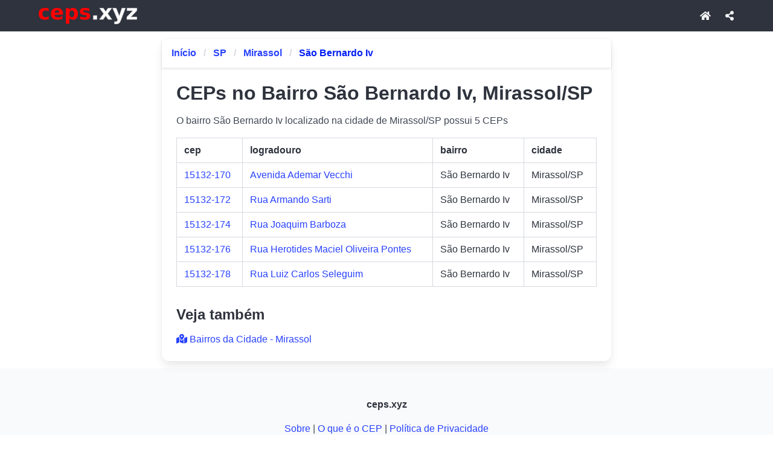

--- FILE ---
content_type: text/html;charset=UTF-8
request_url: https://ceps.xyz/g/sp/mirassol/bairro/sao-bernardo-iv
body_size: 4317
content:
<!DOCTYPE html>
<html lang="pt-br"><html class="has-navbar-fixed-top" data-theme="light">

<head>
    
<meta charset="utf-8">
<meta name="viewport" content="width=device-width, initial-scale=1.0" />
<meta http-equiv='content-language' content='pt-br'>

<title>CEPs no Bairro São Bernardo Iv, Mirassol/SP | ceps.xyz</title>
<meta name="description" content="O bairro São Bernardo Iv localizado na cidade de Mirassol/SP possui 5 CEPs" />
<meta property="og:title" content="CEPs no Bairro São Bernardo Iv, Mirassol/SP | ceps.xyz" />
<meta property="og:locale" content="pt-br" />
<meta name="DC.Language" content="pt-br">
<meta property="og:type" content="website">
<meta name="geo.placename" content="Brazil">
<meta name="geo.region" content="br">
<meta property="og:description" content="O bairro São Bernardo Iv localizado na cidade de Mirassol/SP possui 5 CEPs">
<meta property="og:url" content="https://ceps.xyz/g/sp/mirassol/bairro/sao-bernardo-iv">
<meta property="og:site_name" content="ceps.xyz" />
<meta property="og:image" content="https://ceps.xyz/images/cepsMap.jpg" />
<meta property="og:image:type" content="image/jpeg">
<meta property="og:image:width" content="476">
<meta property="og:image:height" content="249">
<meta name="rating" content="general">

<link rel="canonical" href="https://ceps.xyz/g/sp/mirassol/bairro/sao-bernardo-iv" />

<link rel="icon" type="image/gif" href="/ceps-16x16.gif" sizes="16x16">
<link rel="icon" type="image/gif" href="/ceps-32x32.gif" sizes="32x32">
<link rel="icon" type="image/gif" href="/ceps-48x48.gif" sizes="48x48">
<link rel="icon" type="image/gif" href="/ceps-96x96.gif" sizes="96x96">

<script
    type="application/ld+json">{"@context": "https://schema.org","@type": "Organization","url": "https://ceps.xyz","logo": "https://ceps.xyz/logo.png"}</script>
<script type="application/ld+json">{"@context":"https://schema.org","@type":"BreadcrumbList","itemListElement":[{"@type":"ListItem","position":1,"name":null,"item":{"@id":"https://ceps.xyz","name":"ceps.xyz"}},{"@type":"ListItem","position":2,"name":null,"item":{"@id":"https://ceps.xyz/g/sp","name":"SP"}},{"@type":"ListItem","position":3,"name":null,"item":{"@id":"https://ceps.xyz/g/sp/mirassol","name":"Mirassol"}},{"@type":"ListItem","position":4,"name":null,"item":{"@id":"https://ceps.xyz/g/sp/mirassol/bairro/sao-bernardo-iv","name":"São Bernardo Iv"}}]}</script>









<script type="application/ld+json">
{
    "@context": "https://schema.org",
    "@type": "PostalAddress",
    "streetAddress": "São Bernardo Iv",
    "addressLocality": "Mirassol",
    "addressRegion": "SP"
}</script>



<link rel="stylesheet" href="https://cdn.jsdelivr.net/npm/bulma@1.0.2/css/bulma.min.css">
<link rel="stylesheet" href="https://cdnjs.cloudflare.com/ajax/libs/font-awesome/5.15.4/css/all.min.css" media="print" onload="this.media='all'">

    <style>
        body {
            margin: 0;
            padding-bottom: 56px;
        }
		
		.card {
		  height: 100%;
		}

        .sem-marker {
            list-style-type: none !important;
            padding-left: 0 !important;
            margin-left: 0 !important;
        }

        .navbar-bottom {
            position: fixed;
            bottom: 0;
            left: 0;
            right: 0;
            height: 56px;
            display: flex;
            z-index: 29;
            background-color: #FAFAFA; ;
            box-shadow: 0 -1px 3px rgba(0, 0, 0, 0.12), 0 -1px 2px rgba(0, 0, 0, 0.24);
            border-top: 2px solid #dce5ef;
        }

        .navbar-bottom a {
            display: flex;
            flex-direction: column;
            align-items: center;
            justify-content: center;
            text-decoration: none;
            color: #3F51B5;
            transition: background 0.2s ease;
            width: 50%;
            height: 100%;
            font-size: 0.60rem;
            gap: 0.1rem;
        }

        .navbar-bottom a:hover {
            background-color: #e0e0eb;
            color: #283593;
        }

        .navbar-bottom a.active {
            background-color: #c5cae9;
            color: #1a237e;
        }

        .navbar-bottom .icon {
            font-size: 1.4rem;
        }

        #btn-copy:hover {
            transform: translateY(-2px);
            box-shadow: 0 6px 12px rgba(50, 50, 93, 0.15), 0 3px 6px rgba(0, 0, 0, 0.1) !important;
        }

        #btn-copy:active {
            transform: translateY(0);
        }

        #btn-copy-logradouro:hover {
            transform: translateY(-2px);
            box-shadow: 0 6px 12px rgba(50, 50, 93, 0.15), 0 3px 6px rgba(0, 0, 0, 0.1) !important;
        }

        #btn-copy-logradouro:active {
            transform: translateY(0);
        }
    </style>
    
 
<script type="text/javascript">
    (function(c,l,a,r,i,t,y){
        c[a]=c[a]||function(){(c[a].q=c[a].q||[]).push(arguments)};
        t=l.createElement(r);t.async=1;t.src="https://www.clarity.ms/tag/"+i;
        y=l.getElementsByTagName(r)[0];y.parentNode.insertBefore(t,y);
    })(window, document, "clarity", "script", "quj16uthh3");
</script>

</head>
<script async src="https://www.googletagmanager.com/gtag/js?id=G-SFBP26SCW6"></script>
<script>
    window.dataLayer = window.dataLayer || [];
    function gtag(){dataLayer.push(arguments);}
    gtag('js', new Date());

    gtag('config', 'G-SFBP26SCW6');
</script>

<body>

    <nav class="navbar is-dark is-fixed-top" role="navigation" aria-label="main navigation">
        <div class="container">
            <div class="navbar-brand">
                <a class="navbar-item" href="/">
                    <img src="/logoCepsSmall.webp" width="163" height="27" alt="ceps.xyz - Consulta de CEPs no Brasil">
                </a>

                
            </div>

            <div id="navbar" class="navbar-menu">

                <div class="navbar-end">
                    <a class="navbar-item is-hidden-touch" href="/">
                        <span class="icon"><i class="fas fa-home"></i></span>
                     </a>
                    <a href="#" class="navbar-item js-modal-trigger" id="shareButtonTop">
                        <span class="icon"><i class="fas fa-share-alt"></i></span>
                    </a>
                </div>

                
                
            </div>
        </div>
    </nav>

    <div class="container">
        <div ><div>

		<div class="column is-8 is-offset-2">

			<div class="card">

				<header class="card-header">
					<nav class="breadcrumb card-header-title" aria-label="breadcrumbs">
						<ul>
							<li><a
									href="/">Início</a>
							</li>
							<li><a
									href="/g/sp">SP</a>
							</li>
							<li><a
									href="/g/sp/mirassol">Mirassol</a>
							</li>
							
							
							
							
							<li class="is-active"><a href="#" aria-current="page">São Bernardo Iv</a></li>
						</ul>
					</nav>
				</header>
				<div class="card-content">
					<div class="content">
						<h1 itemprop="headline">CEPs no Bairro São Bernardo Iv, Mirassol/SP</h1>
						<p>O bairro São Bernardo Iv localizado na cidade de Mirassol/SP possui 5 CEPs</p>
						

						<div class="table-container">
							<table class="table is-fullwidth is-bordered">
								<thead>
									<tr>
										<th>cep</th>
										<th>logradouro</th>
										<th class="is-hidden-touch">bairro</th>
										<th class="is-hidden-touch">cidade</th>
									</tr>
								</thead>
								<tbody>
									<tr>
										<td nowrap>
											<a href="/cep/15132170">15132-170</a>
										</td>
										<td><a href="/g/sp/mirassol/logradouro/avenida-ademar-vecchi">Avenida Ademar Vecchi</a>
											<span> </span>
											</br>
											<span></span>
										</td>
										<td class="is-hidden-touch">São Bernardo Iv</td>
										<td class="is-hidden-touch">Mirassol/SP</td>
									</tr>
								</tbody>
								<tbody>
									<tr>
										<td nowrap>
											<a href="/cep/15132172">15132-172</a>
										</td>
										<td><a href="/g/sp/mirassol/logradouro/rua-armando-sarti">Rua Armando Sarti</a>
											<span> </span>
											</br>
											<span></span>
										</td>
										<td class="is-hidden-touch">São Bernardo Iv</td>
										<td class="is-hidden-touch">Mirassol/SP</td>
									</tr>
								</tbody>
								<tbody>
									<tr>
										<td nowrap>
											<a href="/cep/15132174">15132-174</a>
										</td>
										<td><a href="/g/sp/mirassol/logradouro/rua-joaquim-barboza">Rua Joaquim Barboza</a>
											<span> </span>
											</br>
											<span></span>
										</td>
										<td class="is-hidden-touch">São Bernardo Iv</td>
										<td class="is-hidden-touch">Mirassol/SP</td>
									</tr>
								</tbody>
								<tbody>
									<tr>
										<td nowrap>
											<a href="/cep/15132176">15132-176</a>
										</td>
										<td><a href="/g/sp/mirassol/logradouro/rua-herotides-maciel-oliveira-pontes">Rua Herotides Maciel Oliveira Pontes</a>
											<span> </span>
											</br>
											<span></span>
										</td>
										<td class="is-hidden-touch">São Bernardo Iv</td>
										<td class="is-hidden-touch">Mirassol/SP</td>
									</tr>
								</tbody>
								<tbody>
									<tr>
										<td nowrap>
											<a href="/cep/15132178">15132-178</a>
										</td>
										<td><a href="/g/sp/mirassol/logradouro/rua-luiz-carlos-seleguim">Rua Luiz Carlos Seleguim</a>
											<span> </span>
											</br>
											<span></span>
										</td>
										<td class="is-hidden-touch">São Bernardo Iv</td>
										<td class="is-hidden-touch">Mirassol/SP</td>
									</tr>
								</tbody>
							</table>
						</div>

						
						<h3>Veja também</h3>
						<ul class="sem-marker">
							<li>
								<a href="/g/sp/mirassol"><i class="fas fa-map-marked-alt"></i> Bairros da Cidade - Mirassol</a>
							</li>
						</ul>
					</div>
				</div>

			</div>
		</div>
		
	</div></div>
    </div>

    <footer class="footer">
        <div class="content has-text-centered">
          <p>
            <strong>ceps.xyz</strong>
          </p>
          <p>
            <a href="/p/sobre">Sobre</a> | <a href="/p/o-que-e-cep">O que é o CEP</a> | <a href="/p/privacidade">Política de Privacidade</a>
          </p>
        </div>
    </footer>

    
    <!-- Navbar Bottom -->
    <nav class="navbar-bottom is-hidden-desktop">
        <a href="/" class="navbar-item">
            <span class="icon"><i class="fas fa-home"></i></span>
            <span class="label">início</span>
        </a>
        
        <a href="#" class="navbar-item js-modal-trigger" id="shareButtonBottom">
            <span class="icon"><i class="fas fa-share-alt"></i></span>
            <span class="label">compartilhar</span>
        </a>
        
    </nav>

    
    <div id="shareModal" class="modal">
        <div class="modal-background"></div>
        <div class="modal-card">
            <header class="modal-card-head">
                <p class="modal-card-title">Compartilhar</p>
                <button class="delete" aria-label="close" id="closeModalButton"></button>
            </header>
            <section class="modal-card-body">
                <div class="buttons mt-4 is-centered">

                    <a class="button is-link" href="https://www.facebook.com/sharer/sharer.php?u=https://ceps.xyz/g/sp/mirassol/bairro/sao-bernardo-iv">
				<span class="icon is-medium">
					<i class="fab fa-facebook-f"></i>
				</span>
                        <span>Facebook</span>
                    </a>

                    <a class="button is-success" href="whatsapp://send?text=https://ceps.xyz/g/sp/mirassol/bairro/sao-bernardo-iv">
				<span class="icon is-medium">
					<i class="fab fa-whatsapp"></i>
				</span>
                        <span>WhatsApp</span>
                    </a>

                </div>

            </section>
            <footer class="modal-card-foot">
                <div class="buttons">
                    <button class="button" id="closeButton">Fechar</button>
                </div>
            </footer>
        </div>
    </div>

	<script>
        document.addEventListener('DOMContentLoaded', () => {
	
	  const $navbarBurgers = Array.prototype.slice.call(document.querySelectorAll('.navbar-burger'), 0);
	
	  $navbarBurgers.forEach( el => {
	    el.addEventListener('click', () => {
	
	      const target = el.dataset.target;
	      const $target = document.getElementById(target);
	
	      el.classList.toggle('is-active');
	      $target.classList.toggle('is-active');
		    });
	  });

      const shareButtonBotton = document.getElementById('shareButtonBottom');
      const shareButtonTop = document.getElementById('shareButtonTop');
      const shareModal = document.getElementById('shareModal');
      const closeButton = document.getElementById('closeButton');
      const closeModalButton = document.getElementById('closeModalButton');


      function shareContent(event) {
          event.preventDefault();

          if(navigator.share) {
              navigator.share({
                  title: document.title,
                  url: location.href
              }).then(() => {
                  console.log('Compartilhado com sucesso!');
              }).catch((error) => {
                  console.error('Erro ao compartilhar:', error);
              });
          }else{
              if (shareModal) {
                  shareModal.classList.add('is-active');
              }
          }

      }

      if(shareButtonTop) {
          shareButtonTop.addEventListener('click', shareContent);
      }

    if(shareButtonBotton) {
        shareButtonBotton.addEventListener('click', shareContent);
    }

    if(shareModal && closeButton && closeModalButton) {
        document.addEventListener('keydown', (event) => {
            if(event.key === "Escape") {
                shareModal.classList.remove('is-active');
            }
        });

        closeButton.addEventListener('click', () => {
            shareModal.classList.remove('is-active');
        });

        closeModalButton.addEventListener('click', () => {
            shareModal.classList.remove('is-active');
        });
    }

	});

function copiarApenasNumeros() {
  // Pega o texto do H1
  const textoH1 = document.getElementById('cep-h1').innerText;

  // Usa Regex para manter apenas números e o hífen (remove a palavra "CEP")
  const apenasCEP = textoH1.replace(/[^\d-]/g, '');

  // Copia para a área de transferência
  navigator.clipboard.writeText(apenasCEP).then(() => {
    // Feedback visual para o usuário
    const btn = document.getElementById('btn-copy');
    const btnIcon = btn.querySelector('.icon i');
    const btnText = btn.querySelector('span:not(.icon)');

    const textoOriginal = btnText.innerText;
    const iconOriginal = btnIcon.className;

    // Muda para o estado cinza após copiar
    btnText.innerText = 'Copiado!';
    btnIcon.className = 'fas fa-check';
    btn.classList.add('is-light');
    btn.classList.remove('is-primary');
    btn.style.transform = 'scale(1.05)';

    setTimeout(() => {
      btnText.innerText = textoOriginal;
      btnIcon.className = iconOriginal;
      btn.classList.remove('is-light');
      btn.classList.add('is-primary');
      btn.style.transform = 'scale(1)';
    }, 2000);
  });
}

function copiarLogradouro() {
  // Pega o texto do H1
  const textoH1 = document.getElementById('logradouro-h1').innerText;

  // Remove a palavra "CEP" do início
  const apenasLogradouro = textoH1.replace(/^CEP\s+/i, '').trim();

  // Copia para a área de transferência
  navigator.clipboard.writeText(apenasLogradouro).then(() => {
    // Feedback visual para o usuário
    const btn = document.getElementById('btn-copy-logradouro');
    const btnIcon = btn.querySelector('.icon i');
    const btnText = btn.querySelector('span:not(.icon)');

    const textoOriginal = btnText.innerText;
    const iconOriginal = btnIcon.className;

    // Muda para o estado cinza após copiar
    btnText.innerText = 'Copiado!';
    btnIcon.className = 'fas fa-check';
    btn.classList.add('is-light');
    btn.classList.remove('is-primary');
    btn.style.transform = 'scale(1.05)';

    setTimeout(() => {
      btnText.innerText = textoOriginal;
      btnIcon.className = iconOriginal;
      btn.classList.remove('is-light');
      btn.classList.add('is-primary');
      btn.style.transform = 'scale(1)';
    }, 2000);
  });
}

	</script>
</body>

</html></html>